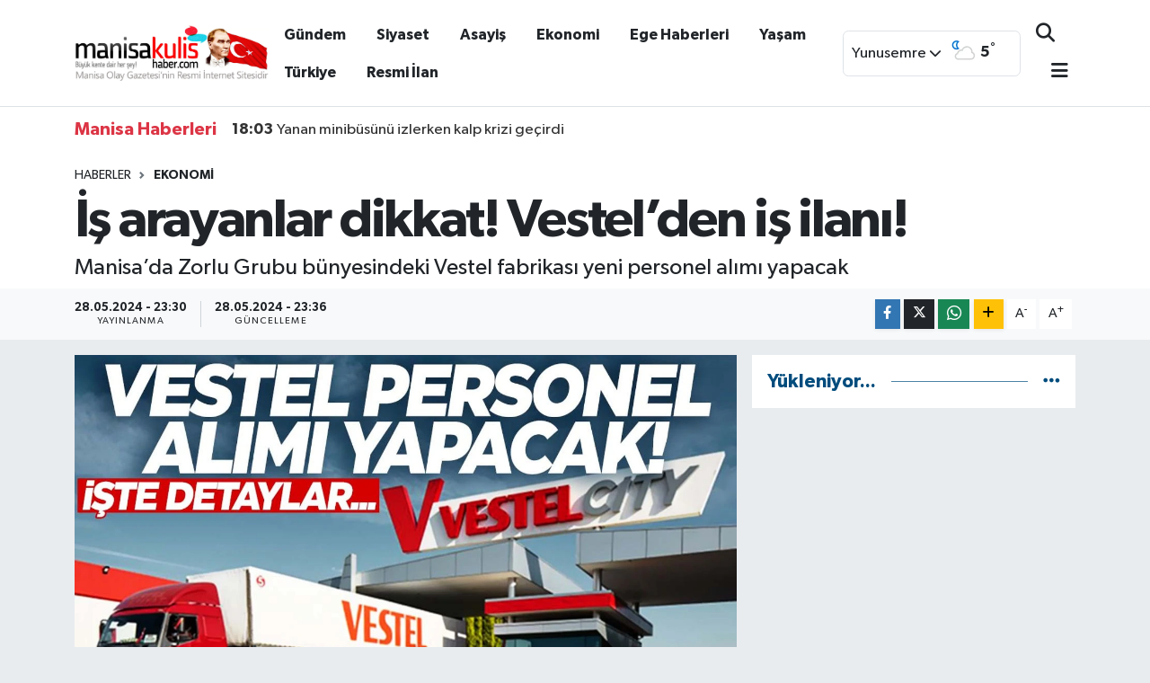

--- FILE ---
content_type: text/html; charset=utf-8
request_url: https://www.google.com/recaptcha/api2/anchor?ar=1&k=6Lf-VScqAAAAAOe6RVPBSqFiLTGVDSvs_6e02ZuX&co=aHR0cHM6Ly93d3cubWFuaXNha3VsaXNoYWJlci5jb206NDQz&hl=en&v=PoyoqOPhxBO7pBk68S4YbpHZ&size=normal&anchor-ms=20000&execute-ms=30000&cb=uup33qlrdt6t
body_size: 49228
content:
<!DOCTYPE HTML><html dir="ltr" lang="en"><head><meta http-equiv="Content-Type" content="text/html; charset=UTF-8">
<meta http-equiv="X-UA-Compatible" content="IE=edge">
<title>reCAPTCHA</title>
<style type="text/css">
/* cyrillic-ext */
@font-face {
  font-family: 'Roboto';
  font-style: normal;
  font-weight: 400;
  font-stretch: 100%;
  src: url(//fonts.gstatic.com/s/roboto/v48/KFO7CnqEu92Fr1ME7kSn66aGLdTylUAMa3GUBHMdazTgWw.woff2) format('woff2');
  unicode-range: U+0460-052F, U+1C80-1C8A, U+20B4, U+2DE0-2DFF, U+A640-A69F, U+FE2E-FE2F;
}
/* cyrillic */
@font-face {
  font-family: 'Roboto';
  font-style: normal;
  font-weight: 400;
  font-stretch: 100%;
  src: url(//fonts.gstatic.com/s/roboto/v48/KFO7CnqEu92Fr1ME7kSn66aGLdTylUAMa3iUBHMdazTgWw.woff2) format('woff2');
  unicode-range: U+0301, U+0400-045F, U+0490-0491, U+04B0-04B1, U+2116;
}
/* greek-ext */
@font-face {
  font-family: 'Roboto';
  font-style: normal;
  font-weight: 400;
  font-stretch: 100%;
  src: url(//fonts.gstatic.com/s/roboto/v48/KFO7CnqEu92Fr1ME7kSn66aGLdTylUAMa3CUBHMdazTgWw.woff2) format('woff2');
  unicode-range: U+1F00-1FFF;
}
/* greek */
@font-face {
  font-family: 'Roboto';
  font-style: normal;
  font-weight: 400;
  font-stretch: 100%;
  src: url(//fonts.gstatic.com/s/roboto/v48/KFO7CnqEu92Fr1ME7kSn66aGLdTylUAMa3-UBHMdazTgWw.woff2) format('woff2');
  unicode-range: U+0370-0377, U+037A-037F, U+0384-038A, U+038C, U+038E-03A1, U+03A3-03FF;
}
/* math */
@font-face {
  font-family: 'Roboto';
  font-style: normal;
  font-weight: 400;
  font-stretch: 100%;
  src: url(//fonts.gstatic.com/s/roboto/v48/KFO7CnqEu92Fr1ME7kSn66aGLdTylUAMawCUBHMdazTgWw.woff2) format('woff2');
  unicode-range: U+0302-0303, U+0305, U+0307-0308, U+0310, U+0312, U+0315, U+031A, U+0326-0327, U+032C, U+032F-0330, U+0332-0333, U+0338, U+033A, U+0346, U+034D, U+0391-03A1, U+03A3-03A9, U+03B1-03C9, U+03D1, U+03D5-03D6, U+03F0-03F1, U+03F4-03F5, U+2016-2017, U+2034-2038, U+203C, U+2040, U+2043, U+2047, U+2050, U+2057, U+205F, U+2070-2071, U+2074-208E, U+2090-209C, U+20D0-20DC, U+20E1, U+20E5-20EF, U+2100-2112, U+2114-2115, U+2117-2121, U+2123-214F, U+2190, U+2192, U+2194-21AE, U+21B0-21E5, U+21F1-21F2, U+21F4-2211, U+2213-2214, U+2216-22FF, U+2308-230B, U+2310, U+2319, U+231C-2321, U+2336-237A, U+237C, U+2395, U+239B-23B7, U+23D0, U+23DC-23E1, U+2474-2475, U+25AF, U+25B3, U+25B7, U+25BD, U+25C1, U+25CA, U+25CC, U+25FB, U+266D-266F, U+27C0-27FF, U+2900-2AFF, U+2B0E-2B11, U+2B30-2B4C, U+2BFE, U+3030, U+FF5B, U+FF5D, U+1D400-1D7FF, U+1EE00-1EEFF;
}
/* symbols */
@font-face {
  font-family: 'Roboto';
  font-style: normal;
  font-weight: 400;
  font-stretch: 100%;
  src: url(//fonts.gstatic.com/s/roboto/v48/KFO7CnqEu92Fr1ME7kSn66aGLdTylUAMaxKUBHMdazTgWw.woff2) format('woff2');
  unicode-range: U+0001-000C, U+000E-001F, U+007F-009F, U+20DD-20E0, U+20E2-20E4, U+2150-218F, U+2190, U+2192, U+2194-2199, U+21AF, U+21E6-21F0, U+21F3, U+2218-2219, U+2299, U+22C4-22C6, U+2300-243F, U+2440-244A, U+2460-24FF, U+25A0-27BF, U+2800-28FF, U+2921-2922, U+2981, U+29BF, U+29EB, U+2B00-2BFF, U+4DC0-4DFF, U+FFF9-FFFB, U+10140-1018E, U+10190-1019C, U+101A0, U+101D0-101FD, U+102E0-102FB, U+10E60-10E7E, U+1D2C0-1D2D3, U+1D2E0-1D37F, U+1F000-1F0FF, U+1F100-1F1AD, U+1F1E6-1F1FF, U+1F30D-1F30F, U+1F315, U+1F31C, U+1F31E, U+1F320-1F32C, U+1F336, U+1F378, U+1F37D, U+1F382, U+1F393-1F39F, U+1F3A7-1F3A8, U+1F3AC-1F3AF, U+1F3C2, U+1F3C4-1F3C6, U+1F3CA-1F3CE, U+1F3D4-1F3E0, U+1F3ED, U+1F3F1-1F3F3, U+1F3F5-1F3F7, U+1F408, U+1F415, U+1F41F, U+1F426, U+1F43F, U+1F441-1F442, U+1F444, U+1F446-1F449, U+1F44C-1F44E, U+1F453, U+1F46A, U+1F47D, U+1F4A3, U+1F4B0, U+1F4B3, U+1F4B9, U+1F4BB, U+1F4BF, U+1F4C8-1F4CB, U+1F4D6, U+1F4DA, U+1F4DF, U+1F4E3-1F4E6, U+1F4EA-1F4ED, U+1F4F7, U+1F4F9-1F4FB, U+1F4FD-1F4FE, U+1F503, U+1F507-1F50B, U+1F50D, U+1F512-1F513, U+1F53E-1F54A, U+1F54F-1F5FA, U+1F610, U+1F650-1F67F, U+1F687, U+1F68D, U+1F691, U+1F694, U+1F698, U+1F6AD, U+1F6B2, U+1F6B9-1F6BA, U+1F6BC, U+1F6C6-1F6CF, U+1F6D3-1F6D7, U+1F6E0-1F6EA, U+1F6F0-1F6F3, U+1F6F7-1F6FC, U+1F700-1F7FF, U+1F800-1F80B, U+1F810-1F847, U+1F850-1F859, U+1F860-1F887, U+1F890-1F8AD, U+1F8B0-1F8BB, U+1F8C0-1F8C1, U+1F900-1F90B, U+1F93B, U+1F946, U+1F984, U+1F996, U+1F9E9, U+1FA00-1FA6F, U+1FA70-1FA7C, U+1FA80-1FA89, U+1FA8F-1FAC6, U+1FACE-1FADC, U+1FADF-1FAE9, U+1FAF0-1FAF8, U+1FB00-1FBFF;
}
/* vietnamese */
@font-face {
  font-family: 'Roboto';
  font-style: normal;
  font-weight: 400;
  font-stretch: 100%;
  src: url(//fonts.gstatic.com/s/roboto/v48/KFO7CnqEu92Fr1ME7kSn66aGLdTylUAMa3OUBHMdazTgWw.woff2) format('woff2');
  unicode-range: U+0102-0103, U+0110-0111, U+0128-0129, U+0168-0169, U+01A0-01A1, U+01AF-01B0, U+0300-0301, U+0303-0304, U+0308-0309, U+0323, U+0329, U+1EA0-1EF9, U+20AB;
}
/* latin-ext */
@font-face {
  font-family: 'Roboto';
  font-style: normal;
  font-weight: 400;
  font-stretch: 100%;
  src: url(//fonts.gstatic.com/s/roboto/v48/KFO7CnqEu92Fr1ME7kSn66aGLdTylUAMa3KUBHMdazTgWw.woff2) format('woff2');
  unicode-range: U+0100-02BA, U+02BD-02C5, U+02C7-02CC, U+02CE-02D7, U+02DD-02FF, U+0304, U+0308, U+0329, U+1D00-1DBF, U+1E00-1E9F, U+1EF2-1EFF, U+2020, U+20A0-20AB, U+20AD-20C0, U+2113, U+2C60-2C7F, U+A720-A7FF;
}
/* latin */
@font-face {
  font-family: 'Roboto';
  font-style: normal;
  font-weight: 400;
  font-stretch: 100%;
  src: url(//fonts.gstatic.com/s/roboto/v48/KFO7CnqEu92Fr1ME7kSn66aGLdTylUAMa3yUBHMdazQ.woff2) format('woff2');
  unicode-range: U+0000-00FF, U+0131, U+0152-0153, U+02BB-02BC, U+02C6, U+02DA, U+02DC, U+0304, U+0308, U+0329, U+2000-206F, U+20AC, U+2122, U+2191, U+2193, U+2212, U+2215, U+FEFF, U+FFFD;
}
/* cyrillic-ext */
@font-face {
  font-family: 'Roboto';
  font-style: normal;
  font-weight: 500;
  font-stretch: 100%;
  src: url(//fonts.gstatic.com/s/roboto/v48/KFO7CnqEu92Fr1ME7kSn66aGLdTylUAMa3GUBHMdazTgWw.woff2) format('woff2');
  unicode-range: U+0460-052F, U+1C80-1C8A, U+20B4, U+2DE0-2DFF, U+A640-A69F, U+FE2E-FE2F;
}
/* cyrillic */
@font-face {
  font-family: 'Roboto';
  font-style: normal;
  font-weight: 500;
  font-stretch: 100%;
  src: url(//fonts.gstatic.com/s/roboto/v48/KFO7CnqEu92Fr1ME7kSn66aGLdTylUAMa3iUBHMdazTgWw.woff2) format('woff2');
  unicode-range: U+0301, U+0400-045F, U+0490-0491, U+04B0-04B1, U+2116;
}
/* greek-ext */
@font-face {
  font-family: 'Roboto';
  font-style: normal;
  font-weight: 500;
  font-stretch: 100%;
  src: url(//fonts.gstatic.com/s/roboto/v48/KFO7CnqEu92Fr1ME7kSn66aGLdTylUAMa3CUBHMdazTgWw.woff2) format('woff2');
  unicode-range: U+1F00-1FFF;
}
/* greek */
@font-face {
  font-family: 'Roboto';
  font-style: normal;
  font-weight: 500;
  font-stretch: 100%;
  src: url(//fonts.gstatic.com/s/roboto/v48/KFO7CnqEu92Fr1ME7kSn66aGLdTylUAMa3-UBHMdazTgWw.woff2) format('woff2');
  unicode-range: U+0370-0377, U+037A-037F, U+0384-038A, U+038C, U+038E-03A1, U+03A3-03FF;
}
/* math */
@font-face {
  font-family: 'Roboto';
  font-style: normal;
  font-weight: 500;
  font-stretch: 100%;
  src: url(//fonts.gstatic.com/s/roboto/v48/KFO7CnqEu92Fr1ME7kSn66aGLdTylUAMawCUBHMdazTgWw.woff2) format('woff2');
  unicode-range: U+0302-0303, U+0305, U+0307-0308, U+0310, U+0312, U+0315, U+031A, U+0326-0327, U+032C, U+032F-0330, U+0332-0333, U+0338, U+033A, U+0346, U+034D, U+0391-03A1, U+03A3-03A9, U+03B1-03C9, U+03D1, U+03D5-03D6, U+03F0-03F1, U+03F4-03F5, U+2016-2017, U+2034-2038, U+203C, U+2040, U+2043, U+2047, U+2050, U+2057, U+205F, U+2070-2071, U+2074-208E, U+2090-209C, U+20D0-20DC, U+20E1, U+20E5-20EF, U+2100-2112, U+2114-2115, U+2117-2121, U+2123-214F, U+2190, U+2192, U+2194-21AE, U+21B0-21E5, U+21F1-21F2, U+21F4-2211, U+2213-2214, U+2216-22FF, U+2308-230B, U+2310, U+2319, U+231C-2321, U+2336-237A, U+237C, U+2395, U+239B-23B7, U+23D0, U+23DC-23E1, U+2474-2475, U+25AF, U+25B3, U+25B7, U+25BD, U+25C1, U+25CA, U+25CC, U+25FB, U+266D-266F, U+27C0-27FF, U+2900-2AFF, U+2B0E-2B11, U+2B30-2B4C, U+2BFE, U+3030, U+FF5B, U+FF5D, U+1D400-1D7FF, U+1EE00-1EEFF;
}
/* symbols */
@font-face {
  font-family: 'Roboto';
  font-style: normal;
  font-weight: 500;
  font-stretch: 100%;
  src: url(//fonts.gstatic.com/s/roboto/v48/KFO7CnqEu92Fr1ME7kSn66aGLdTylUAMaxKUBHMdazTgWw.woff2) format('woff2');
  unicode-range: U+0001-000C, U+000E-001F, U+007F-009F, U+20DD-20E0, U+20E2-20E4, U+2150-218F, U+2190, U+2192, U+2194-2199, U+21AF, U+21E6-21F0, U+21F3, U+2218-2219, U+2299, U+22C4-22C6, U+2300-243F, U+2440-244A, U+2460-24FF, U+25A0-27BF, U+2800-28FF, U+2921-2922, U+2981, U+29BF, U+29EB, U+2B00-2BFF, U+4DC0-4DFF, U+FFF9-FFFB, U+10140-1018E, U+10190-1019C, U+101A0, U+101D0-101FD, U+102E0-102FB, U+10E60-10E7E, U+1D2C0-1D2D3, U+1D2E0-1D37F, U+1F000-1F0FF, U+1F100-1F1AD, U+1F1E6-1F1FF, U+1F30D-1F30F, U+1F315, U+1F31C, U+1F31E, U+1F320-1F32C, U+1F336, U+1F378, U+1F37D, U+1F382, U+1F393-1F39F, U+1F3A7-1F3A8, U+1F3AC-1F3AF, U+1F3C2, U+1F3C4-1F3C6, U+1F3CA-1F3CE, U+1F3D4-1F3E0, U+1F3ED, U+1F3F1-1F3F3, U+1F3F5-1F3F7, U+1F408, U+1F415, U+1F41F, U+1F426, U+1F43F, U+1F441-1F442, U+1F444, U+1F446-1F449, U+1F44C-1F44E, U+1F453, U+1F46A, U+1F47D, U+1F4A3, U+1F4B0, U+1F4B3, U+1F4B9, U+1F4BB, U+1F4BF, U+1F4C8-1F4CB, U+1F4D6, U+1F4DA, U+1F4DF, U+1F4E3-1F4E6, U+1F4EA-1F4ED, U+1F4F7, U+1F4F9-1F4FB, U+1F4FD-1F4FE, U+1F503, U+1F507-1F50B, U+1F50D, U+1F512-1F513, U+1F53E-1F54A, U+1F54F-1F5FA, U+1F610, U+1F650-1F67F, U+1F687, U+1F68D, U+1F691, U+1F694, U+1F698, U+1F6AD, U+1F6B2, U+1F6B9-1F6BA, U+1F6BC, U+1F6C6-1F6CF, U+1F6D3-1F6D7, U+1F6E0-1F6EA, U+1F6F0-1F6F3, U+1F6F7-1F6FC, U+1F700-1F7FF, U+1F800-1F80B, U+1F810-1F847, U+1F850-1F859, U+1F860-1F887, U+1F890-1F8AD, U+1F8B0-1F8BB, U+1F8C0-1F8C1, U+1F900-1F90B, U+1F93B, U+1F946, U+1F984, U+1F996, U+1F9E9, U+1FA00-1FA6F, U+1FA70-1FA7C, U+1FA80-1FA89, U+1FA8F-1FAC6, U+1FACE-1FADC, U+1FADF-1FAE9, U+1FAF0-1FAF8, U+1FB00-1FBFF;
}
/* vietnamese */
@font-face {
  font-family: 'Roboto';
  font-style: normal;
  font-weight: 500;
  font-stretch: 100%;
  src: url(//fonts.gstatic.com/s/roboto/v48/KFO7CnqEu92Fr1ME7kSn66aGLdTylUAMa3OUBHMdazTgWw.woff2) format('woff2');
  unicode-range: U+0102-0103, U+0110-0111, U+0128-0129, U+0168-0169, U+01A0-01A1, U+01AF-01B0, U+0300-0301, U+0303-0304, U+0308-0309, U+0323, U+0329, U+1EA0-1EF9, U+20AB;
}
/* latin-ext */
@font-face {
  font-family: 'Roboto';
  font-style: normal;
  font-weight: 500;
  font-stretch: 100%;
  src: url(//fonts.gstatic.com/s/roboto/v48/KFO7CnqEu92Fr1ME7kSn66aGLdTylUAMa3KUBHMdazTgWw.woff2) format('woff2');
  unicode-range: U+0100-02BA, U+02BD-02C5, U+02C7-02CC, U+02CE-02D7, U+02DD-02FF, U+0304, U+0308, U+0329, U+1D00-1DBF, U+1E00-1E9F, U+1EF2-1EFF, U+2020, U+20A0-20AB, U+20AD-20C0, U+2113, U+2C60-2C7F, U+A720-A7FF;
}
/* latin */
@font-face {
  font-family: 'Roboto';
  font-style: normal;
  font-weight: 500;
  font-stretch: 100%;
  src: url(//fonts.gstatic.com/s/roboto/v48/KFO7CnqEu92Fr1ME7kSn66aGLdTylUAMa3yUBHMdazQ.woff2) format('woff2');
  unicode-range: U+0000-00FF, U+0131, U+0152-0153, U+02BB-02BC, U+02C6, U+02DA, U+02DC, U+0304, U+0308, U+0329, U+2000-206F, U+20AC, U+2122, U+2191, U+2193, U+2212, U+2215, U+FEFF, U+FFFD;
}
/* cyrillic-ext */
@font-face {
  font-family: 'Roboto';
  font-style: normal;
  font-weight: 900;
  font-stretch: 100%;
  src: url(//fonts.gstatic.com/s/roboto/v48/KFO7CnqEu92Fr1ME7kSn66aGLdTylUAMa3GUBHMdazTgWw.woff2) format('woff2');
  unicode-range: U+0460-052F, U+1C80-1C8A, U+20B4, U+2DE0-2DFF, U+A640-A69F, U+FE2E-FE2F;
}
/* cyrillic */
@font-face {
  font-family: 'Roboto';
  font-style: normal;
  font-weight: 900;
  font-stretch: 100%;
  src: url(//fonts.gstatic.com/s/roboto/v48/KFO7CnqEu92Fr1ME7kSn66aGLdTylUAMa3iUBHMdazTgWw.woff2) format('woff2');
  unicode-range: U+0301, U+0400-045F, U+0490-0491, U+04B0-04B1, U+2116;
}
/* greek-ext */
@font-face {
  font-family: 'Roboto';
  font-style: normal;
  font-weight: 900;
  font-stretch: 100%;
  src: url(//fonts.gstatic.com/s/roboto/v48/KFO7CnqEu92Fr1ME7kSn66aGLdTylUAMa3CUBHMdazTgWw.woff2) format('woff2');
  unicode-range: U+1F00-1FFF;
}
/* greek */
@font-face {
  font-family: 'Roboto';
  font-style: normal;
  font-weight: 900;
  font-stretch: 100%;
  src: url(//fonts.gstatic.com/s/roboto/v48/KFO7CnqEu92Fr1ME7kSn66aGLdTylUAMa3-UBHMdazTgWw.woff2) format('woff2');
  unicode-range: U+0370-0377, U+037A-037F, U+0384-038A, U+038C, U+038E-03A1, U+03A3-03FF;
}
/* math */
@font-face {
  font-family: 'Roboto';
  font-style: normal;
  font-weight: 900;
  font-stretch: 100%;
  src: url(//fonts.gstatic.com/s/roboto/v48/KFO7CnqEu92Fr1ME7kSn66aGLdTylUAMawCUBHMdazTgWw.woff2) format('woff2');
  unicode-range: U+0302-0303, U+0305, U+0307-0308, U+0310, U+0312, U+0315, U+031A, U+0326-0327, U+032C, U+032F-0330, U+0332-0333, U+0338, U+033A, U+0346, U+034D, U+0391-03A1, U+03A3-03A9, U+03B1-03C9, U+03D1, U+03D5-03D6, U+03F0-03F1, U+03F4-03F5, U+2016-2017, U+2034-2038, U+203C, U+2040, U+2043, U+2047, U+2050, U+2057, U+205F, U+2070-2071, U+2074-208E, U+2090-209C, U+20D0-20DC, U+20E1, U+20E5-20EF, U+2100-2112, U+2114-2115, U+2117-2121, U+2123-214F, U+2190, U+2192, U+2194-21AE, U+21B0-21E5, U+21F1-21F2, U+21F4-2211, U+2213-2214, U+2216-22FF, U+2308-230B, U+2310, U+2319, U+231C-2321, U+2336-237A, U+237C, U+2395, U+239B-23B7, U+23D0, U+23DC-23E1, U+2474-2475, U+25AF, U+25B3, U+25B7, U+25BD, U+25C1, U+25CA, U+25CC, U+25FB, U+266D-266F, U+27C0-27FF, U+2900-2AFF, U+2B0E-2B11, U+2B30-2B4C, U+2BFE, U+3030, U+FF5B, U+FF5D, U+1D400-1D7FF, U+1EE00-1EEFF;
}
/* symbols */
@font-face {
  font-family: 'Roboto';
  font-style: normal;
  font-weight: 900;
  font-stretch: 100%;
  src: url(//fonts.gstatic.com/s/roboto/v48/KFO7CnqEu92Fr1ME7kSn66aGLdTylUAMaxKUBHMdazTgWw.woff2) format('woff2');
  unicode-range: U+0001-000C, U+000E-001F, U+007F-009F, U+20DD-20E0, U+20E2-20E4, U+2150-218F, U+2190, U+2192, U+2194-2199, U+21AF, U+21E6-21F0, U+21F3, U+2218-2219, U+2299, U+22C4-22C6, U+2300-243F, U+2440-244A, U+2460-24FF, U+25A0-27BF, U+2800-28FF, U+2921-2922, U+2981, U+29BF, U+29EB, U+2B00-2BFF, U+4DC0-4DFF, U+FFF9-FFFB, U+10140-1018E, U+10190-1019C, U+101A0, U+101D0-101FD, U+102E0-102FB, U+10E60-10E7E, U+1D2C0-1D2D3, U+1D2E0-1D37F, U+1F000-1F0FF, U+1F100-1F1AD, U+1F1E6-1F1FF, U+1F30D-1F30F, U+1F315, U+1F31C, U+1F31E, U+1F320-1F32C, U+1F336, U+1F378, U+1F37D, U+1F382, U+1F393-1F39F, U+1F3A7-1F3A8, U+1F3AC-1F3AF, U+1F3C2, U+1F3C4-1F3C6, U+1F3CA-1F3CE, U+1F3D4-1F3E0, U+1F3ED, U+1F3F1-1F3F3, U+1F3F5-1F3F7, U+1F408, U+1F415, U+1F41F, U+1F426, U+1F43F, U+1F441-1F442, U+1F444, U+1F446-1F449, U+1F44C-1F44E, U+1F453, U+1F46A, U+1F47D, U+1F4A3, U+1F4B0, U+1F4B3, U+1F4B9, U+1F4BB, U+1F4BF, U+1F4C8-1F4CB, U+1F4D6, U+1F4DA, U+1F4DF, U+1F4E3-1F4E6, U+1F4EA-1F4ED, U+1F4F7, U+1F4F9-1F4FB, U+1F4FD-1F4FE, U+1F503, U+1F507-1F50B, U+1F50D, U+1F512-1F513, U+1F53E-1F54A, U+1F54F-1F5FA, U+1F610, U+1F650-1F67F, U+1F687, U+1F68D, U+1F691, U+1F694, U+1F698, U+1F6AD, U+1F6B2, U+1F6B9-1F6BA, U+1F6BC, U+1F6C6-1F6CF, U+1F6D3-1F6D7, U+1F6E0-1F6EA, U+1F6F0-1F6F3, U+1F6F7-1F6FC, U+1F700-1F7FF, U+1F800-1F80B, U+1F810-1F847, U+1F850-1F859, U+1F860-1F887, U+1F890-1F8AD, U+1F8B0-1F8BB, U+1F8C0-1F8C1, U+1F900-1F90B, U+1F93B, U+1F946, U+1F984, U+1F996, U+1F9E9, U+1FA00-1FA6F, U+1FA70-1FA7C, U+1FA80-1FA89, U+1FA8F-1FAC6, U+1FACE-1FADC, U+1FADF-1FAE9, U+1FAF0-1FAF8, U+1FB00-1FBFF;
}
/* vietnamese */
@font-face {
  font-family: 'Roboto';
  font-style: normal;
  font-weight: 900;
  font-stretch: 100%;
  src: url(//fonts.gstatic.com/s/roboto/v48/KFO7CnqEu92Fr1ME7kSn66aGLdTylUAMa3OUBHMdazTgWw.woff2) format('woff2');
  unicode-range: U+0102-0103, U+0110-0111, U+0128-0129, U+0168-0169, U+01A0-01A1, U+01AF-01B0, U+0300-0301, U+0303-0304, U+0308-0309, U+0323, U+0329, U+1EA0-1EF9, U+20AB;
}
/* latin-ext */
@font-face {
  font-family: 'Roboto';
  font-style: normal;
  font-weight: 900;
  font-stretch: 100%;
  src: url(//fonts.gstatic.com/s/roboto/v48/KFO7CnqEu92Fr1ME7kSn66aGLdTylUAMa3KUBHMdazTgWw.woff2) format('woff2');
  unicode-range: U+0100-02BA, U+02BD-02C5, U+02C7-02CC, U+02CE-02D7, U+02DD-02FF, U+0304, U+0308, U+0329, U+1D00-1DBF, U+1E00-1E9F, U+1EF2-1EFF, U+2020, U+20A0-20AB, U+20AD-20C0, U+2113, U+2C60-2C7F, U+A720-A7FF;
}
/* latin */
@font-face {
  font-family: 'Roboto';
  font-style: normal;
  font-weight: 900;
  font-stretch: 100%;
  src: url(//fonts.gstatic.com/s/roboto/v48/KFO7CnqEu92Fr1ME7kSn66aGLdTylUAMa3yUBHMdazQ.woff2) format('woff2');
  unicode-range: U+0000-00FF, U+0131, U+0152-0153, U+02BB-02BC, U+02C6, U+02DA, U+02DC, U+0304, U+0308, U+0329, U+2000-206F, U+20AC, U+2122, U+2191, U+2193, U+2212, U+2215, U+FEFF, U+FFFD;
}

</style>
<link rel="stylesheet" type="text/css" href="https://www.gstatic.com/recaptcha/releases/PoyoqOPhxBO7pBk68S4YbpHZ/styles__ltr.css">
<script nonce="5eAv0ZNi1pr_lEz4vBj0aw" type="text/javascript">window['__recaptcha_api'] = 'https://www.google.com/recaptcha/api2/';</script>
<script type="text/javascript" src="https://www.gstatic.com/recaptcha/releases/PoyoqOPhxBO7pBk68S4YbpHZ/recaptcha__en.js" nonce="5eAv0ZNi1pr_lEz4vBj0aw">
      
    </script></head>
<body><div id="rc-anchor-alert" class="rc-anchor-alert"></div>
<input type="hidden" id="recaptcha-token" value="[base64]">
<script type="text/javascript" nonce="5eAv0ZNi1pr_lEz4vBj0aw">
      recaptcha.anchor.Main.init("[\x22ainput\x22,[\x22bgdata\x22,\x22\x22,\[base64]/[base64]/[base64]/[base64]/[base64]/UltsKytdPUU6KEU8MjA0OD9SW2wrK109RT4+NnwxOTI6KChFJjY0NTEyKT09NTUyOTYmJk0rMTxjLmxlbmd0aCYmKGMuY2hhckNvZGVBdChNKzEpJjY0NTEyKT09NTYzMjA/[base64]/[base64]/[base64]/[base64]/[base64]/[base64]/[base64]\x22,\[base64]\\u003d\\u003d\x22,\x22wrvDoMK0woDDvFfCjS9QTS3CpcOhTjw9wotbwo9Sw5HDnRdTGsKHVnQ6Z0PCqMK4worDrGV1wpEyI3UiHjRtw7FMBgwSw6hYw5UuZxJMwp/DgsKsw77ChsKHwoVNBsOwwqvCucKZLhPDjFnCmMOEFsOwZMOFw43DocK4ViJ3cl/[base64]/Cj3bDjxU3KcO9Zz5ewpHCkS/CkMOZK8K5AsOVMMKiw5vCqsKAw6BpGh1vw4PDncOEw7fDn8Ktw6owbMK2fcOBw79LwpPDgXHCmcKNw5/CjnrDhE13FxnDqcKcw50Nw5bDjX/[base64]/CgB/[base64]/Cm8O4fcOsworClcOAwqLDnMO1w57DuR0PA8OdUyrDmBExw7XCnEBJw5dKB1jCgQXCkkzCr8OpasOCUMOGVcOYYV5SNkUDwoIsO8K1w53CiEQ1w5sYw4TDscKpZ8Ofw4tPw5nDgDvCoBAlFA7CkkPCgAg/w4p6w7NMZE3CuMOQw67CkcKsw4sHw57DqsOTw7l1wo8uZsOSCsOEMMKNZMOqw5PCpMOuw7TDhsKWLR4LGB1IworDhMKSJ3/Cp2tNKMOUNcOJw4zCrcKuRsO5WMKfwoLDlMO0wrrDvMOICA9Xw4NmwpMdNsOFNsK4M8O+w7BwAsKFH2XCiXvDpcKPwqIhQljCihDDiMKhWcOfSsOgPMOOw51xOMKxYW0ybzjDqkbDn8KMwrZCVGHDtg5fYHVPeykzA8Orwp/Ct8OSfsOQdVZiCkDDtMObXcOHNMK0wqcrcsOawpJONsKKwqEwHSssLkkVaGAUYMOHH2/CqU/CgwM6w7NfwqbClsKuHlx3w6xyU8KHwpLDnMKzw53CtMOzw4/CiMONDsO7wo0nwp7CjU/DvMKkScKSQMOTZjbDrxpkw5MqWMO6w77DjntVwrogbsK+ExbDmMOqw4NWwoLCr3IIw47CoEdiw67DgTstwqVgw6J8CDDCjcOECsK+w5QIwo/[base64]/CkGk2AsOFeXvDjMK1HcKIw48aw4BuFXHDpcOZECXCoTxtwrYOF8OLwpHDsz/[base64]/w6JSwpUkwqXDvcKfNsKiw6B/[base64]/CscKzR8K0w6J3w70fdMOkODrDksKsbcOjTBTDk0V+EVx/EkDDuGNEJ1rDhcOvLX4Tw7ZAw6ALLxUQRsOwwqjCjE3CgMOzTg3CucKkAmoQwplmwq9zFMKcNsO7wpExwrnCt8O/w7Y8wqRGwp8xAwrDgVnClMKpGGNZw77CijLCosKswq8fMcOUw6/Ctnx1YcKmInHChsOYUsOcw5gOw79Rw69Ew5sIEcOTRwc1wplkw6XCmsO7S2sYwpnCv2QyGMK5w6PCpMO2w5w2FkHCqsKkbcO4NXnDpinDkH/Cm8K3PxTCnSTCgk3DmsKAwqrCt2FNESQybnFYcsK1O8Krw7zCrzjCh2k3wpvCp0dsY3rDhy/Cj8OGwqzCnzU7cMOOw60Ew6tqw7/Du8OZw4QzfcOHGwcrwp1qw6fCjcK/eDcPISQfw6Zawo4YwprCo0bCqsKMwqE3OMKSwqfCo0zCnzfDlsOSH0zDtR1FJB/[base64]/DtcO9wrQlw48lw4vCuXbClwFKXW9jw6wpw7XCrTJSVkQQWDJqwrc+TlBOAcKGwpHCk3zCiwUPNcO8w69Sw6IgwqrDj8OAwpdICmvDm8K0EVDCokAIwqZLwo7CmcK6U8K5w6t7worCqV9BI8OEw4fDukPDqxnCscKmw58QwqxqIwxbw7jDsMOnw7bCoCQpw5/Di8KPw7RPfBw2wqvDgzHDpRB6w6XDlV3DqjVYw5PDhAPCl2oGw6rCvAnDscOZAsOYAcKwwojDvDnCt8KKLsOTVWhWwp/DmzPDnsOxwrnChcKba8O+w5LDuVlvSsKVwpzDhMOcccOTw7LDsMOeG8KGwqdhw513cGsHdsO5I8Kbwpdfwqojwr5ATWBPKGrCmh/[base64]/YhxrES0pacKTWHopw53ClD7DiXfCnTfCucKyw4XDo1dWUxIiwqDDjlZqwoxmw6kiM8OUZybDv8K1WMOawrV6c8OVw7bCm8OseDzCmsKbwr9Uw7LCr8OacQYmKcKywovDqMKfwqsjbXFIGhNPwrTDq8Kcw7nDpcK1bMOQE8OdwrLDv8Ozd3lhwr8/[base64]/w7/[base64]/DrcOaw6PDucKxwqvDocKBwobDpmPDl3Egw6t0wrLDrHjDo8KuIVQraTEMw78THmVjwoBsPMK2PkVbCB/DmMKDwr3DnMKKwqVAw5BQwrpgRnrDg1XCsMKndmFEwpQPAsO2dMKlw7EJRMO1w5cow518KX8ew5c5w6kmcMO1L0PCl27Cvw1Owr/DucKlwrnDn8K/w6nDr1rCkFrDlMKrWMK/w73CvMKdG8K8w4zCly11wrY1IsKPw58FwohswpPCmsKQAcKxwrBIwpcLW2/Dv8Kqw4XDiBhdwrXCncKNTcOewpQGw5rDqmLDt8O3w4TCiMKRckHDqGLDvsOBw4gCwo/DrcKnwq1uw54pD33DvnbCk1zCnMOVOsKpw4wEPQzCt8O2wqVOOBbDjsKTw67DlSXChcOww73DgcOdKmN0UMKxISXCn8O/[base64]/[base64]/DvsOCQ8ODeRwEw6QdJRFbSMKgeW/ChsOYEcKLw7RCAgnDsWIWWVjCgsKKw6gAF8KjECcKw5wIwogdwp1zw5DCn3vCv8KLehgQN8KDcsO+UsOHOFhXw7/DukQIwowcYFfDjMOFwoERBnhfw5V7wqbCnMKSfMKTJBVpZCbCt8OGF8OZdMKeaH8BRkbDu8KXF8Kzw6fDkSHDj3pRYkfDrzwIPXkKw4vClxPCmgTDsXXCj8O/wrPDvMOuB8OiCcKnwpcuY2xfccK2w5rDvMOpbMKjcHdAMcKMw5dLw5DCsXlcw5/CqMOowoQ3w6h4w53ClXDDmknDuVjCtcK6dsOVX0tTw5LDlSPDtk0sW0XCgwfCoMOowrrDocOzcX9+wqzDpsKwY2/Cp8Onw5F7w5xWXcKFMMONKcKCwpdKecOWw5law7DDqk1xDBJsUsOSw41/bcOMYwB/BgUJD8KNf8O6w7JBwrkmwpNOXMO9KcKXZ8OsTFrChwpEw5RswovCssKcbzlTUMKPwr8uN3XDtnfDoATDqyN4AAXCngABdcKSJ8K3Q3/ClMKbw5PCg1vDkcKzw754VhlWwqdaw5XCjUtFw4LDtFkrfxbDiMKJA2dNw7ZDw6Qww6vCgFYjwo/[base64]/[base64]/[base64]/DiRJ+YTfDgQHDpsKrwq7DrF3DkcK/wrTCkGPCi2HDtxp8HMOsLm9jPRzDsnx/bVQqwo3ClcOCUl9kfRjCrMOmwot0MSAzBRzCqMOFw5vDs8Ozw5nCrAPDo8OPw4XDilV2wprCgcO7wprCtMKuCn3Dm8OEwoduw6AewqfDucOkw7dZw4JeFD9iOsOuBC/DgjjCrMKSUsOAF8Kyw5rDlsOMHsOow55gAMOoGWDDvjlkwpcOB8OVWMOyKBQdw6ZXIMKMTUbDtsKnP0jDp8KZB8OTb0zCuwJ4RSbDghLCuiIbHsO+UDpjw7/CjVbCt8OfwqIqw4RPwrfDt8OFw4BzTmbDn8OOwqnDllHDocKFRsKsw7HDum/ClH7DscOiwovDvSUSBMKYPinCjRrDq8Kzw7TCuw18VVvCi0fDnsOMJMKaw6DDtA7CmFTCuVtbwo/CksOvdjfCtRkSTzjDqsOBVMKHJnfCsj/[base64]/[base64]/DmlDCjcKwSBzDviLDqREmUjfDvcK0RGBhw5PDhVbDqDvDuFFpw77CksO4wpXDhT5Xw4o0a8OqMMOrw7jCvMORDMK9ScONw5DDrMK7NsK5OMKRBsKxw5jCpMK2wp4Hwq/Dknw2w45Rw6NHw5oNw43DizDDvULDvMOawr7Dg0Q/[base64]/w4waPiNVwowgJi7CgMOKKS1Hwq3Dp3PDjcKtwpTCqsKTwqvDnMKsMcKtWsKxwp0mMgVnLSDCusKUT8OQcsK6LcKpw6/DtRrCgj7DhVBAM0N/[base64]/CssKEByXDhTpEwpRZwpTCgMOyEzrDkcK6w4ZGw5TCl1DDhBjCgsO5FQEQDsK/bMOpw7DDrsOQXcOKaBg0Gyg8woTDsk7Cg8K1w6rCvcOZcMO4OjDCt0RhwrjCiMKcwq/ChMKAQyzCm1o3w47Cp8Kyw49NVAPCtRcsw5BYwrrDlyd/HcOfQRbCq8KhwoZnblVxaMKLwrUKw4zCksOOwrkgwq/DqwEdw5FQCcOdYcOrw4tuw6/DmsKDwoPCmkVMPFLDh1F2OMOhw7vDpToeEMO7G8KYwq3ChEN6NBzDrsKVJjjCpxAKK8OOw6XDn8KaS23DoX/Dm8KMGMO0H07DhcOcLcOlwrnDugBYwrbDvsO0P8OKPMOCwp7ChHdKb0DCjhrCgx8ow65YwozDp8KhCMKhdsOBwrxKJDNQwqLCqcOgw5LCosO4w6sGNwFbCMOScsKwwoxCclFEwqFgw5/CgsOFw5RswrPDphJ4wqvCo0BJw4LDl8OPG1rDgMOtwoBrw5PDpT7CoCXDk8KHw6ENwonDiGLDlcOww4w3CcKTCDbChsOIw5dMA8OBGsKcwpxsw5YOMsOEwrBFw5cqJjDCgGcgwo1bJCDDgxldACrCuBLCkHQBwqoFw6nDhxpnQMOKB8K3Nz/DocOLwozDhxV0wqzCjsK3MsOPJ8OdSFsUw7bDssKKAMOkw6ELwoFmwozDoj3CoXwobEUqSMOkw6dMHMONw7TDlcK5w6c8TSpIwqDDogPCo8KQe3FsL3bCvBLDrQ40YVJww5zDuG1HX8KMQ8KTLxXCksOaw7bDij/[base64]/CtcODF8KFw68+wrjDghgLw6/Cpz1/[base64]/[base64]/CiMOyXGhUwq5PwqnDjcKqwrwkCcKtNHXDisKkwpHCsWbDjMOTK8KRwq5ddBQsDwtHPz5/wprDoMK1G3ozw77DhxYtwoBIbsKDw4XCmsObw4/Dr15DQ3lSbDcMJTF6wr3DmgIEWsKNw5NXwqnDhjVeCsOxM8KPBMKQwp7CjsOfeT9bUwzDmmg2KsOxNGfCiwIlwq/[base64]/w4BXYnFDVm/DtcKhw7TCm8KAw4p0WzQuwonCtArCpBvDm8O/wr05LsOXNFh4w691EMKMwr4gNMO8w7Eswr3Cp3jCmcOBHcKGUcKGQMOWfsKAYsONwrMtOj3DvnrDoConwrROwqAWDVQeEsKlM8OhE8OPUMOATMOVwqXCsUHCpMK8wp0kUMOAHsKEwoQvBMKVX8O6wp3DkRMawrFETB/Du8K2YMKTPMO6wqxFw53CocOnMTRrVcK9DcOqVsKPAA5XdMKxw7jChDfDqMOmwrU5P8KcOlISU8OLwp7CvsOxU8OEw7c0JcOow7ApUEHClkzDucOZwrBpRcKww48NEAxxwqgnAcO0BcOuw6Q9SMKaFj4owr/CosKiwrpYw73Cm8K0G37Ctm3CtEtNJcKTw4QUwo3CvxcUGX4WcTsKwrsqHl96HcO3GUc8EyLCucK/I8OXw4PDs8Odw5XDiV0iL8KOwp/DnhJmZ8OYw4BGTHDDkyRUPxgRw7/Ch8KowqvDk3HCqiZHPcOFbnQiwqrDlXZdwrDDgiLCpl1+wrDClXAKKwrCpmhOwrjCl3/Cs8K8w5sHD8Kwwp1mJiXDqWLDn2pxFsKYwoUdZsOxCDYXbDN7LEzCjXEZKcO1EMO8w7UDNTcRwrMmw5DDoXhHVcOdccKydBzDozASIsORw4zDhsORMsOWw7ZTw4vDhRg+DX0PFcOyHVLCqsOqw4xZMsO/[base64]/DqMKSw5o5w6XCmMO1woFsIgpKF2gHbxfCpihIAXJafyQ9wps9w5hnWcOJw4AUHxnDo8OSPcKFwrMXw6Ulw6TCh8OzSXZGJhXCi2gywofCjjEHw4XCg8KMd8KxMAPDqcOUYnrDsmY0I3/[base64]/Dh8KNwplfMwjDqMOEN8K4GcKCPjhjFEBHAxPCjMKnw4fCnkjDtMKBwrFNScODwpAbMMKlcsKbFcKiCA/Dq2vDiMOvMWnDu8OwBhMCCcKACjYYeMO2BXzDgsK7w4xNwo7DjMOkw6YXwog4w5LDl1nDjk7CkMKoBsO3BT3CgMK/M2XCk8OsMcKYw7Fiw6Z4bTNGw4oIYyXCqcKXw7zDmHBKwodjasKVHcOQBsKewpMeE1JxwqLDjsK0AMKjwrvCvsKERGtOOcKuw6rDrcKIw7fCrMKpEQLCq8OHw7HCi2/DhDPDmgtfDCXDhMKXw5MiCMKnwqFDCcO7bMO0w4EBFGPCqwzCsGvDqXjCiMOCPwfChhxxw7DDrC3Ci8OXGGtYw5fCpcK4wrwmw61WAXRyahZxKcKxw7pBw64Ow7fDvDNzw48Jw61Hwrcwwo/ClsKRVsOBPVgfHcKPwrZVKMOiw4HDnMKfw7NwAcOsw5AjBXJWAMOgR0rCqMKvw7NYwoFGwoHDpcOlHMKeaFzDpsOmwq97H8OKYglbM8KoQjwuPXhCdcK7a1zCgk3CgAZ2Ln/CrWsSw6h4wopzw4/CscKsw7HCssKqf8OEYUTDnWrDnx8CHMKcCMKFTh4Qw6zDvR1YZcKxw7ZnwrF0wrJDwqtLw5zDh8OGdsO1UsOmMGsZwq5/w743w7vCl1ErAlfDlVxnJEtPw6I5ARI0w5d5TwXDqcKEEgEJBGw1w5rCvSVOYMKCw7cNw5bClMOvETBFw6TDuh8iw5AWGXzCmmFwHsORw4l1w4bCqsOVcsOCIy3Dg292w6rCtMK7Z3dlw6/CsDkhw6bCmnbDk8KwwrFKF8K1woMbccOWEErDnSMXw4YTw4UFw7LCh2/Cj8OuLknDnWnDgVvDrjrDnXxxwpQAcg3CiVnCoFIvKMKHw6nDr8OdLDjDvFZQw5jDkcOrwoNgM27DnMOuXsKSCMO0wqxDNBHCtcKxRE/DuMKnL0xaQMORw7PChBnCt8Ocw4vChgnCiB8mw73DnsKQdMK2w5fCiMKZw73CkGvDjDAFE8KYMUzCgH3Dh1VaNsKJd2wwwqpESTNRJMKGwpPCncKCJcOqw5PDlnIhwod8wo/CsxHDisOkwoo2wonDp0/[base64]/DhMKgwohzacKKcF/CtsKnMEkpwoIxwpnCk0zCrmwTKhzCmcO9LcKYwphbYgJ4QV4BYsKqwrgME8OzCMKqARd/w7bDnsKlwqkBG2bCkBrCqcKvKh0kRcKUKUPDnEvCo0graidnwq3CscKNwp3DgHXDusOXw5F1BcOjw4vCrGrCosKnYcOew4k0GMK9wonCoFvDhjfDicKpwo7Cv0bDnMOvH8OIw4/[base64]/[base64]/DmDrDmsOywqDDi8OIw7rDhjPDtgYow5XCiRnDk1kaw5fCjsKqQcKOwpjDtcOww5g2wqEpw4rCiWkQw5J0w6V6V8Kvwr7DgcOMN8K2wpDCozHCncKawpvDgsKXUXLCocOtw4AFw5Row78hw4Qzw7vDoXHCs8KYw4fDncKNw7rDh8OPw4F2wrrDsg/DvVw4wpHDhQHCgsO0BCERdgzCo0XCpEhRWjMSwp/[base64]/CncO7w5IYw55pC8Oyw4PDnWNVwp7DoWHDriBJfk8uw7kCaMKVG8Kkw7kGw6o1NcOjwq/Cqn/Cg27CjMOrw43DoMK6aDzCkBzCjxsvwp04w7weLCQNw7PDvsKbICx+OMOhwrdUMlp7woJFG2rChkBwB8O/wqscw6Z5DcOjK8KqDwBuw43DgjUKOAkhAcOnw5lHLMKhw6zChAJ6wo/DnMKswo5rw6g8w4zCjsK6w4HDjsOmF2/[base64]/Cn8Kswq7Ch8ONL1TDrcO2VDYbw6Zuwph5wpVnw6oIP3BYw4HDisOcw63Ci8OCwppgemgowq1TcXPCv8O2wonCg8KpwqdDw7NLAFpgUDJ/SwZUw6RWwobCl8K8woPCphHCi8KXw6PDnyU9w5Fsw7lBw5LDkhfCm8K0w7vCscOqw4TDohsdZ8O5dMK5w5EKJMKhwpHCj8KQZsOPT8KRwo7CmWM7w5Nfw7rDhcKvEsOrGknCjMOYwp1hw6nDgsKuw4/[base64]/DmRIhMSBDwpfDpMOfwopgw5zDnlHClg/DhVs+wr3CtH7DghHChVsfw4wUPysEwqPDgXHCicOqw4XCtAzDhsOJEsOOHMKmw4EsY2MNw4UzwrAmdUrCp3zCowzCjSrCqCvDvcK+CMOwwogzw4/Cjx3DrsOnwqouwoTDpMKNU2cXIcOvCcKswqEFwpZMw5ASJ2vDrkLDtMOiBV/CucOmYRZqwqQ3QMKPw4IRw5Z7SkI8w4bDuTDCoiTCucO8QcOZD2bCgzxsccKow5nDvMOvwobChzNoBADDim7CkcK6w7DDjifDsj7Cj8KfdWbDr2rDin/Dqj/Dgm7CucKawqw6e8KgY1HClmt7KAvCgsKew6EHwq5pScO0wol2wrDClsO2w64TwpzDpMKCw6zCtkXCmTMXwrzCmQvCn1wsFAYwUk5cwoM+RcOkw6JEw6Zxw4PDpBXDrCx5CnE4w7TDksOUOCc1wr7DpMKLw6jCusOZLRDCnsKERG/[base64]/w7VTw6Y4wqJmwoBnEsOYKMKGEcOMecKPw4ETPMONXsOzwoXDrjbCnsO9O3fCs8OAw6V6wplOblYWcTjDh0Njw4fCoMOCV3YDwqzCtg/DniM/csKmGWNPZic8FsK3d2NgJMOHAMOzX17Dr8O9aWHDusKawrh2W2HCk8Ksw6/Dn2XCuTjDgytYwqbDusO3JMOieMO/TGXDqMO5WMOlwpvChgrChzlrwobCkMKvwpjCgE/ClwrDvsOwEcKEPWJoMsKNw6HCgMKGwpcZwoLDpsOgVsKXw7dWwq4zXQTDs8KJw7g8Sy1LwpB+EhbCqQLCjAfCljFyw7RXcsKEwrnCuDpkwr1MEUbDsCjCu8KRE2h1w4BQb8KnwohpeMKHwpVPHxfCvRDDgjtzwqvDrsKhw6ghw7t4DAHDrsO/w73Dq0kcw5rCjD3DvcOrPHV2w5NoIMOsw7VzFMOgQsKHfcKrwpXCl8Kpw64OE8Kow582Ez3CtwcJNl/[base64]/DvsKdccKnAyxAPm4uwrBbw5wvw6Rfw6zCqQLCisK9w5gAwpxeLcO9NQnCsBRewpbCksO5wo/CpXDCgkcwLcK3ZMOZIMK+WcKlPRLChgkpZAV0WzvDtTNGw5HCssO2Y8Okw7IgeMKbLsKnVMKNc2tsQR95HAfDlVEhwpV2w6PDjXt1bsKtw4vDo8OMGsKyw5pUBUxWLMOgwpXCuAfDtCrDl8OVaVcRwokQwpY3WsKxegDCrcORw6jClA/CkmxBw6TDv2rDiiLCojtOwpDDscO+wpcFw7QFOcKlEWDCucKqHMOzwp/DgxYcwp3DjsOEDR8wccODHlo9YMOASWvDvMOXw7nDvH1CFxEdw5jCosOnw4Rywp3DsE7CowZGw7PCvC9owq8ubjM3cmfDicKtw43CgcKPw7sXMifCrCl+w4psAsKlXcKgwrTCsgUJbhTDjnzDqF1Hw78+w6fDvA1AXl1OO8OXw5xjw55YwqEFw5rDsg/CuAbDmcKIw7zDvRIkNcKbwq/DuUo4aMOtwp3DpcKLw5LCsWPCu1QATcOiC8KvZMKMw5fDl8KxLyxewoHCocOAUmcrFcK/KCjCqXtMwqZNQk1KcsOzZm/Dpm/CtcOmKsO1XjTCinBqQ8K3ZcKUwo3Ck0hwXsOCwoDDtsK3w7nDiQt4w7JnbcOnw5AAXz7DljtoNExtw4EKwqw7acOHNCZQM8K6alPClVY/[base64]/Duh7CvcKhD8KZewQBw6R7eBnCvUl5w4MWw4vDq8OyF0DCqh/Dg8KPYMKqQMOQw7IpecOeCcKFV3PDundQL8ONwonDiQsPw5fDk8Ocd8OyfsKeHX13w5dtw69ZwpIaBgdcenbCkQHCvsOOEgc1w4/DrMOFwo7Chwp/wpMSwqfDgU/Domciw5rCucOtJMK6H8Kjw5E3OsOow4xOwo3Ds8KkMSozW8OkHcOiw4zDgXQ3w5ssw6vCrm7DhEhkVMK1w5skwoAvX1fDusO/WFvDuXtKecKDFXXDhXzCu1jDlgpNIsKFJMK3w7nDlsK7w4fDrMKMTsKfw6PCsBnDlF3DrCV9w6N8w497wo1xH8KVw5LDrsOwXMKtwo/CjHPDlcKoesKYw43CgMOQw4DDmcKnw6RUwoshw5FmYQfCnQrDkkIFS8OVf8KHecKBw6zDqhhuw5JkfzLCoQUaw5U0HgPDisKlwo3Dv8KSwrTDuxRlw4nCu8OXIMOkw4FQwq4fG8K5w4pfGcKpw4bDiVfCj8KYw7/[base64]/Dv8K7fD/DisKpwopSNMKVw73Di8Krw5tSHy7CjcKWL1Q+TwDDpcOBw5PDlcKCa2AXW8O3NsOKwpsnwqMRbXzDrMO2wo0rwpTCsUXDlz7DgMKPVsKueRcUKMOlwq1FwprDnzbDl8OLfsO4Vw/CksKDcMK8w6cDUi0TPURtZMOGQ2PCrMOnesOrw4bDlsOsCsOHwrx1w5XCsMKXwpJnw40VA8KoMWh2wrJgZMOkw4B1wq4pw67Dn8Kywp/[base64]/O8KodjzDmyvDigo6KR9kZcKgwp1UJMKDwpV4wqRtwqHCqUhvwqFxWhHDrcOZd8OcLCjDpR1pI0vDqU/[base64]/wq4HeSXDnTvDrnQTwpXCtBZwwrbDjMOHNsO0U8OWHgvDpkbCt8KyMsO7woEow5TCg8OEwojDkEgTGsOBU0TCo1/DjEXDnzvDjEkLwpFBM8KTw5rDqMKIwoR1O3rCtV8baEDDs8K7TsKbeTtLw4ogW8OoU8OnwovCjMOZGwPDgMKNwqLDnQxrwpHCj8OBIsOCf8OkPGDCscOVS8OkfwYlw4AXwrnCv8OjLcOMGsOHwpvCqx/Crwwcw6TDnDDDjQ9cw4vCjj4Gw5dUfl9Aw7Arw5MKGGvDvUrCoMK/w7DDp1bCjsKSaMK2CEB8MMKIMcOYwp3Di1fCrcOpFcKxGD3ChMOkwqPDqcK0DQ/CrMOFecKPwo5RwqnDqMKdwqbCoMOcVBHCglzClcOyw7IcwqTCr8KcPS4pN3FEwpXChkJcDxTChkdLwqXDt8Kiw5ddD8Ofw6tYwpJ8wqcZTCjCicKpwrREbMKIwowcb8K/wrJswqrCqH99J8Kew7rCg8KXw48FwrfDizvCjWIuJU0xBXXCu8K+w6hOAVpCwqTCjcK9wqjCrHXCpMOBXmgaw6zDnGIPN8K8wq/DmMKfdMO/[base64]/CrBsGdMOLVljDjxU0EEYaTsKdw6nDvcOhwplQcWnDmMO3EDRCw5NDNmTDjC3CrsK3HMOmcsOJRsKZw6vCtyvDsU3CmcKkw6V/w7pRFsKbwrjCgi/DjFLDuX/[base64]/CrMKPKMKVwo3DtsKUZjJBwpULSExWwqVTw47Cl8KRwoDDiALCvcKEw6d7EMKBTUTDn8OPK3IiwrPDmULDucK8esKeB1B2H2TDsMOlw7vChErCnznCisOJw6kWdcOfwqDCgmbClTUVwoJeFMKRwqTCoMO1w7jDvcOSWDzCo8OJIj7CvgxVHMK4w6QsLlhDATg/wptZw7wZNFM4wrPCpsO+aHfClT0QVsKRO3fDiMKUVcKCwq0sHnPDl8KYelLCo8KsKERtccOnFcKBOcKbw5TCo8Osw5Z/YsOoW8OKw5kYLkPDiMKiQFLCrBlKwpMYw5VpTVDCgEV4wrsMVxzCsT/CgMONwrECw4d8CcKdDcKWUsKzccORw5HDm8OXw5rCokIvw5khdkJlUSpGBsKNHMKULsKSesOwfgddwrMewprCmsKhNsOLR8Okw4BuH8OOwq0Dw4XCn8OEwrt3w6AQwqnDszY+WAjDhsO3fcKQwpXDosKSFcKWJMOMCWzDscKow6nCoD99wqjDi8KLMcOiw7ksAMO4w7/DpyxWH28LwrIffW7Ds3lJw5DCt8KgwrABwoTDkMOOwrnCkMK2DnPDjkvChQbDjcO/w74fc8K8WcO4wpldYE/CtE/CoycFwrl+BXzCucO8w5vDqzwGKhpZwoRrwqFAwodIJhfDmkDDnXMywrdcw4kSw5Vjw7TDuXLDkMKCw6XDpMKnWCI/w7nDsCXDmcKvwpXCkBbCrxooemtCw5LCrhrDuVsMNMOxfMOyw4k/NMOWwpTCjMKYFsO/BH9UJgY/asKFTsKXwrJYKnvCtsOowoE2Ey4uw5AoTSTDlXbDi18fw4zDsMKyOQfCqwwWc8OuDcORw7LDsikbw5xVw6HCohxAIMK6wojCnMOFwrvCvcKgwqFSYcOswrszw7bDqwpWcXsLMsKCwonDjsOAwqjCpsOvECwwdWkYA8K/wr5Yw4hbwqbDsMKLw6TCgGdNw7ZKwrDDm8OCw7rCrsKeFRIgw5YpFBgdwpDDtAd8woJWwpjDl8Otwr9KGC01acOQw4J6woI0eRh9Q8Oww5Y/cFEZRRjCnG/DjR4Ow7/Cn0rDj8O8O2xuWMKUwqvDtwrClyR1JDTDjMOEwpMzwqF2M8Kiw5fDtMOXwrPDg8Osw6zCosKFDsKCwpPChw3CosKLwrEnc8KtKX1twrjDkMOdw5jChw7DqnhLw5/DqldGw75+w6jDgMOobgvDg8Odw7JWwojCnTUGRUjCtWzDr8KOw43CjsKTLcKew4JGC8OEw63Cr8OzchXDhg/CvG1MwrfDkjbCp8K9LmtFAWPDkcOAWsKSSgTCugjCh8OwwpEhw7TCtynDpHUuw6TDpG3Doz3DiMOieMKpwqLDpFw+d2fDo1M/EMKQUMOCTAQYJU3CoX4jYAXCqGIkwqd4wpXDucOkWsOwwp3ChMO4wrXCvGJ7JsKoRW/[base64]/DggbDv8KjwpUgw5hGw60BY2XDtFMJw7/Cm0fDvsKiVcKXwpQ/wpXChcKdS8O6f8KmwrdiYVLCjR1rF8KRUMOALsO9wr4XDkvCscK/b8O3w7rCpMKGw5MxeAQqw5TDicOcAMKrw5YpQVXDkCrCr8OwccOSIkAkw6nDm8Kow4l6Z8OywoF6G8OAw6FvGsKHw6lHd8KfRRIcwq5Kw5jCk8KRw5/Dh8K4RsKEwrfCh3sGw5nDkkTDpMKNIMOhcsOawr89VcKcQMKLwq5zTMKwwqPDrsKeVBkQw5xvJ8OwwqB/w4p0wpbDmQDCt1zCp8KOwofCpcKIwojCoRvCmsKKw7zClMOpdsKlZGkYBnpoN0HClFo8wrvCrn3CocKWdQ4XVsOTXhbDoDjClmXDosOEF8KCbTbCtcK/QxLCvcOeAsO7MEbDrXbDkh/[base64]/DpmnCsMKGK8KeYVZHCsKXwprDm05VbcKTTcOwwo18asOlIhIfMMONA8Ofw6nDvmlZL2dRw6/DocKXNUDCsMKkw4zDrRbCn0rDlxfCvmZpwp/CucKJwoTDjwcuV3VVwqErRMKjwoIcwqjDmDHDlRXDm3tvbw7CvsKHw5vDucOqdC7Do33CnGLDhi/CkMKQS8KhBMOqwrVNFsKgw69/dsKTwokxccOZw7FuYH9ocmLCrcO4EgXCk3nDqXXDqwjDv05pc8KGZzI/w6jDi8KMw41FwplSIMO8fBXDm3nClMK2w5heQlfDtMOsw680KMOnw5TDoMOnbMOVw5bCogYow4nDkExzLsOewofCncOIFcKGIsOfw6IBecKfw7BRfMOuwp/DkjvCt8KsAHTCnMKtf8OQNcOTw5DDj8OFTiPDq8OBwrzCucKBesKwwoHCvsKfwpNIw48mLzBHwph4a0UrQyHDmEzDhcO3GMKub8OZw44TF8OnGsKjw6E4wr/CnsKWw5LDtyrDh8OtUMOuQBFVQAfCp8KTFsORw5DDiMK8wqZsw7TDnz4VAgjCtWwaWXgWIXE5w5I7NcOVwq50EiDCsBbDmcOhwrVTwpgoDsOUPkPDiVQkSsKOIxYHw5jDtMOILcOMBHNSw5QvKi7Ch8KQRzjDg2wTwqvDtsOcw7N/[base64]/DpMKjw4fCghUOGU7CrcKLwph0w5UzRT7DvAzCssOPEhvDjcKhwr3CmMKjw77DpRgRZkUdw5ZXwpPDusK4w48hDsOGwpLDqhFvwpzCt0rDszfDvcK2w5kzwpAJezpcwpY0P8K/wpZxaXPCjErCg3JGwpJZwplYSUHDnyPCv8KxwoJGcMO/w67CqsK6Qn0fwppTMRlhw7QMOsORw7ZowrA5wqoTCsObD8KUwoA8DTZ/V1XCji0zCGnDq8ODFcKpO8KUVMKYIn4nw4ETcAfDjXPCi8OBwqPDicODw6x/PVLDk8OlKFXDlwtHP31ZNsKbB8KffcKww5/CijnDmsO6w7zDglgRNXVQw7rDk8KYKMOrSMKuw4I1wqjCucKKdsKRwok/w43DrCgaAQ5nwpjDsAkKTMOHw74Aw4PCn8O+W25+GsKPZA7CvlzCr8O0TMK9ZxHCicO3w6PDrT/[base64]/DscOoRMKCSsKLCEAzw7BbwqQOPcKRw43DljTDkwVdF8K2f8OgwrDCiMKyw5nDusOIwrLDrcKZXsKbHkQJDcK9CkvDkcOPw7ssIzEeLnvDg8KQw6nDsjcHw5Qfw6lIQjvCi8OLw7DCm8KRwqx/[base64]/DtQA8wrwyw7N3acK2acKJOBPDpl9/ccKTwpfDi8OBwrPDvsKCw6nDrAjCrnrCqsKowrHCkcKtw5rCsw3DmcK2O8KAdnrDucOowoPDlsOGw73Cr8OcwrQVT8KDwqplb1MowqYBwrEAFsKCwprCqhzDs8O/wpXCocKPLAJtwpE5wpfCisKBwpssP8OvFX/[base64]/Cr34VwpvDo0F8w5rCvlDCsk4Mw7gtN2rCrcOYwqI/[base64]/wofDiMKSw4jDqsODw5fCsMK7JQtyw7nDqFzDscOhwqgNYXrDp8OrfSR5wpzCpsK/woIKwqXCt3cJw5kRwrNiRQDDujwswq/DqsO9BMKMw7ZuAh5GNhPDm8K3MHnDscOCIFwAwqPCrSNgw7PDqMOwDsOtw4XCo8OYQkcTdcOww6MMAsOpQlQ0P8OFw7nCksOaw5LCrcK7EMKfwpssLMOlwrrCvC/DhsOETXjDgz8/wqRHwoHCqsO8woAiX2nDm8O3DQ5SH3knwrLDvko8woDCqcOaTMOjSVpPw6IgQcKxwqbCnMOGwrHCh8OXGGlRKHFbG15FwrDDiHEfW8OwwpZewowlI8OQTcKnYMOUw7bDuMKIdMO9wr/[base64]/ChzAMw6LCoMKZw7lAKcKIKCLCqMKNDjLCjEXDiMO4wpDDtg4ow6bCgMOTS8OxecO/wrEvRGR6w7bDncKqwqUXbWrDi8KMwpXCqzgRw6XDpcOTCVDDisO1IhjCkMONFRbCslUdwpfDo2DDsTZ0w6FdO8KHdH0kw4bCnMKWwpPDr8K+wrrCtnliHsOfw5rCs8KXaEFqw5zDgFhhw7/CgnNUw5HDvcOwKmrCnmnDkcKcfF5xw6DDrsOrwrwWw4rDgcOcwqgtw7zCiMKIckp7cl9JOMKHwqjCtH04wqAXIX/DhMOKScOwO8OoRglJwpzCiRxewrnClDPDtcOjw5IXZ8OHwoBmZ8KeRcKUw5wvw67DjMKQVjXDl8Kbw5XDucO8wrDCo8KmRSQHw5AdUVLDnsKew6TClcOHw7PDmcKrw43CpHDCmGwUw6/DocKMMVZeNhrCkg1xwoLDg8KUwonDjyzCpMK1wpMyw6vCmMKzwoN5aMKdw5vCvWfDgGvDjmBRLQ/Ck0JgaTAnw6JJa8K1BxEfIFbDs8KFw7cuw65Gw5PCvjXDjEXCscKxwrLCv8OqwpUHVcOabMOfExZ3NsKww4jCnxlybk/[base64]/[base64]/DvxI4QxvClcKxwrfDu1jDvHfDqcO8wpbCqzzDvT3CjcOLCcKWNsKHw4LCg8K9PsKcSsOww57CgQ/CsUnCuXcWw4zCicOQMld5w6jClkN4w48VwrZ3wrt2UiwTwqsUw5h2dj9EVXDDg3bDr8Ofbh9FwqEFXi/Ch2x8eMKcGsOOw5bChzTDusKYwq7CgcOnZMOpGQvCtho8w6rDhh7CpMKHw4Esw5bCpsKDB1nDtxQUw5HDpwZNIwjDqMK6w5oEw5vDkUFLH8Kaw6RzwpTDl8KjwrjDg34Uw6zClMK+wr99woN8H8Oow5PCg8KkeMOxO8Kvw6TCjcOjw7V/w7TCo8KawpVcWcKpe8OdFsOdwrDCox3Cm8OdBB7DiHfClmEXwp7CsMKkEcK9wqVgwp84GnUIwrY1N8KYw6g5YXU0wqECw6TDi17CvcKAEkcdw5jCsD9pPcOowo7CpMKHwqPCplrCs8KveD4Ywq7Dj0MgJMOawqodwq7CpcKiwr4/w6ttw4DCikJsND7CicOHKDNnw7rCjMKhJytewrHCg2nClQYTPAjDrHEyIjfDuWrChz9hHGnCm8Oxw7PCnjTCoWsWJsOYw7YSMMO3wpABw4zCh8O2FgwDwpnCqWfCozbDk2bCsy01U8OxN8OOwpEow7jCnyApwq/Ds8Krw5TCtHbDvQARYwzDg8KmwqUNMWBfC8Odw6zDvjfDqC1cXEPDgcObw5TDjsOzH8KOw4fCjHA0woBhYzkPDn/DqMOGUcKZw6x0wrHCjy/[base64]/Ck8KsTgvCnRrCgcKVwojDi2/[base64]/FERfQcKMwqTCj8KICMO4QcKrwpoea8Oaw53CpsO1BBJxwpDCngJAcENuw53Ct8OzPsOVKRnCgF1HwpJsNRDDuMKjw7wTWBNCCMOjwpMdZMKNHcKgwp9kw7RoYjXCrnhYwo7CjcKaK0YDw4s8wqMSE8K/[base64]/Ch29kIHtXTnQmR8KAwo46IhXDqsK+w7cxwocGQMKdNsKtC0ATDMO9wrJWwrh4w6XCjsODbcObEEfDucO5HcK+wqbCiGBXw57DqH3CpDbCtMOLw6XDrcO+wrA5w7QROyQxwrQMaS12wr/DgMO0M8Kow5vCosKgw7cLOcKWSjdDw4EHIsKCw4ATw4dbYcKUw7Zew4QpwoHCs8OKKSjDsAzCo8Oxw5bCjyJJJMOBw6/DnXUTBk7ChGMTw5JhEcO1wqMRb1/DicO9WhYOwp5fV8OOwovClsKPKsOtUcKUw6bCo8O9bCsWwr4icMONYsO8wqvCiH3Cq8K6woXCvU0qLMOKfUXDvSUcwqw3Ry4OwqXDuU9Cw6nCncOzw44/AsKdwqDDgMKaQsOLwp7CisOKwpzCmDjCnmRLYGTDh8KmB2stwqLCp8K5wpZbw4DDusKewq3ChGoVD206wpNnwp7DmBh7w5EEw7pVw67CkMOOAcKfXMK7w4/[base64]/DkAEKPkfDuF4Kw50/w63CqkPCkWLCkcKAwpbCuwByw4nCp8OrwrViTMO3wqATNxXDmxo5WsKdw6pVw5LCrMOhwqLDp8OpIXfDpMK8wqXDtTTDpcKgM8Kgw4XClsKgwqzCpwhFGsK/dlFJw5lQw7RUwr8hw5Juwq/Dg0wgMcOhwrBcw7BGJ0sOwpPDgDvDhMK7wqzCmybDiMOvw4vCqMOWQVxmP0Zoa08lLMOYwo7DnMO3w5w3cVpQRMKVwqI6MkrDv1ZDemvDuilbb1Y3woHCv8KsEGwvw6g1w4BXw6DCjXnDrcOGTSbCn8Opw6JDwo8owrg/w4/CghZjHMKHesKmwp9yw4k3K8O4SjYEInvCiTLDlcKLwr/DgzkGw6DCtizCgMKpCFHDlMOjccOgwo47KUTDunAtXRTDl8Kde8KOwqIJw4oPNgchwovCncKGCsKawqd/woXCt8KYQcOgThErwq0iTMKswq7CnE/[base64]/QjvDv31pwqURwpMJYsOdwrvCnirCgHh4ZcKUS8KFwoASFWQ9Gjg2fcKZwo/CggnDqsKpwp/[base64]/TH5ge3rDjRXDgm/DksODXjkldMKLwovDn1XDijHDjMKVwqrCtcO7w48Uw69mXG3DkGTDvA7DtzbDsT/CqcOnaMKEXcKdw7nDkEctESPCgcKIw6ZAw75aYBrCiB88MANMw4M+JB1Fw7Edw6zDiMOMw5NSe8KuwqJDEllKWk7DvsKoLMOIVsOBcSR1wox9J8KPYl5bwro0w7gHw6TDjcOxwrEVPyDDisKAw5DDlylSOwlSc8KpYnzDmMKsw5xAcsOcLw\\u003d\\u003d\x22],null,[\x22conf\x22,null,\x226Lf-VScqAAAAAOe6RVPBSqFiLTGVDSvs_6e02ZuX\x22,0,null,null,null,1,[21,125,63,73,95,87,41,43,42,83,102,105,109,121],[1017145,536],0,null,null,null,null,0,null,0,null,700,1,null,0,\[base64]/76lBhnEnQkZnOKMAhmv8xEZ\x22,0,0,null,null,1,null,0,0,null,null,null,0],\x22https://www.manisakulishaber.com:443\x22,null,[1,1,1],null,null,null,0,3600,[\x22https://www.google.com/intl/en/policies/privacy/\x22,\x22https://www.google.com/intl/en/policies/terms/\x22],\x22zUOC4sbopbiZ/sGV0uAvuVq9VE1OFj9DR+bmhrc8mLo\\u003d\x22,0,0,null,1,1769013893478,0,0,[16,68],null,[138,87,38],\x22RC-scYp1S5V2WB46Q\x22,null,null,null,null,null,\x220dAFcWeA6Z9MuooB5a_GqVrCL4T0vObGAN5_9FYzvXd5wSd25FsuLUhfM_VkW6h0uNFN-e7_UPcPqxUzmQShT-4W0_PcOWRteT0w\x22,1769096693478]");
    </script></body></html>

--- FILE ---
content_type: text/html; charset=utf-8
request_url: https://www.google.com/recaptcha/api2/aframe
body_size: -248
content:
<!DOCTYPE HTML><html><head><meta http-equiv="content-type" content="text/html; charset=UTF-8"></head><body><script nonce="HtPQvnbOyje72_TZEDORnA">/** Anti-fraud and anti-abuse applications only. See google.com/recaptcha */ try{var clients={'sodar':'https://pagead2.googlesyndication.com/pagead/sodar?'};window.addEventListener("message",function(a){try{if(a.source===window.parent){var b=JSON.parse(a.data);var c=clients[b['id']];if(c){var d=document.createElement('img');d.src=c+b['params']+'&rc='+(localStorage.getItem("rc::a")?sessionStorage.getItem("rc::b"):"");window.document.body.appendChild(d);sessionStorage.setItem("rc::e",parseInt(sessionStorage.getItem("rc::e")||0)+1);localStorage.setItem("rc::h",'1769010295096');}}}catch(b){}});window.parent.postMessage("_grecaptcha_ready", "*");}catch(b){}</script></body></html>